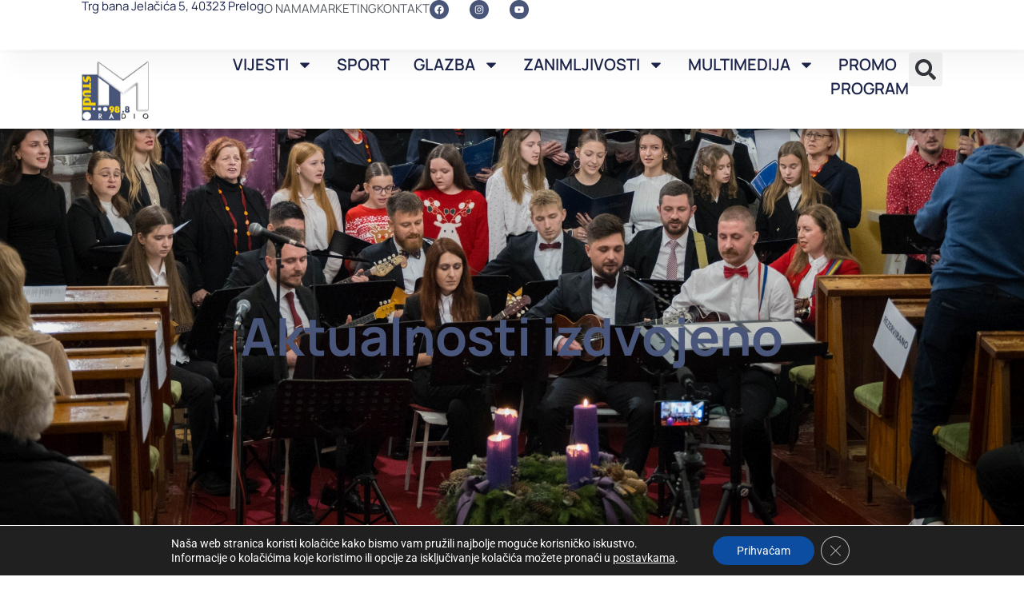

--- FILE ---
content_type: text/css
request_url: https://www.studiom.hr/wp-content/uploads/elementor/css/post-164640046380.css?ver=1754907805
body_size: 261
content:
.elementor-kit-164640046380{--e-global-color-primary:#6EC1E4;--e-global-color-secondary:#54595F;--e-global-color-text:#7A7A7A;--e-global-color-accent:#61CE70;--e-global-color-53ba36e:#000000;--e-global-color-51e6e65:#FFE200;--e-global-color-1aa3e87:#495578;--e-global-color-b5e46d6:#FFFFFF;--e-global-typography-primary-font-family:"Roboto";--e-global-typography-primary-font-weight:600;--e-global-typography-secondary-font-family:"Roboto Slab";--e-global-typography-secondary-font-weight:400;--e-global-typography-text-font-family:"Roboto";--e-global-typography-text-font-weight:400;--e-global-typography-accent-font-family:"Roboto";--e-global-typography-accent-font-weight:500;--e-global-typography-bf03ea4-font-family:"Manrope";--e-global-typography-bf03ea4-font-size:15px;--e-global-typography-bf03ea4-font-weight:400;--e-global-typography-5028ab3-font-family:"Manrope";--e-global-typography-5028ab3-font-size:22px;--e-global-typography-5028ab3-font-weight:600;}.elementor-kit-164640046380 e-page-transition{background-color:#FFBC7D;}.elementor-kit-164640046380 a{color:var( --e-global-color-1aa3e87 );text-decoration:underline;}.elementor-section.elementor-section-boxed > .elementor-container{max-width:1140px;}.e-con{--container-max-width:1140px;}.elementor-widget:not(:last-child){margin-block-end:20px;}.elementor-element{--widgets-spacing:20px 20px;--widgets-spacing-row:20px;--widgets-spacing-column:20px;}{}h1.entry-title{display:var(--page-title-display);}.site-header .site-branding{flex-direction:column;align-items:stretch;}.site-header{padding-inline-end:0px;padding-inline-start:0px;}.site-footer .site-branding{flex-direction:column;align-items:stretch;}@media(max-width:1024px){.elementor-section.elementor-section-boxed > .elementor-container{max-width:1024px;}.e-con{--container-max-width:1024px;}}@media(max-width:767px){.elementor-section.elementor-section-boxed > .elementor-container{max-width:767px;}.e-con{--container-max-width:767px;}}

--- FILE ---
content_type: text/css
request_url: https://www.studiom.hr/wp-content/uploads/elementor/css/post-164640046711.css?ver=1754907806
body_size: 1932
content:
.elementor-widget-container .eael-protected-content-message{font-family:var( --e-global-typography-secondary-font-family ), Sans-serif;font-weight:var( --e-global-typography-secondary-font-weight );}.elementor-widget-container .protected-content-error-msg{font-family:var( --e-global-typography-secondary-font-family ), Sans-serif;font-weight:var( --e-global-typography-secondary-font-weight );}.elementor-164640046711 .elementor-element.elementor-element-795241b8{--display:flex;--min-height:62px;--flex-direction:row;--container-widget-width:calc( ( 1 - var( --container-widget-flex-grow ) ) * 100% );--container-widget-height:100%;--container-widget-flex-grow:1;--container-widget-align-self:stretch;--flex-wrap-mobile:wrap;--justify-content:space-between;--align-items:center;--gap:0px 0px;--row-gap:0px;--column-gap:0px;box-shadow:15px 15px 30px 5px rgba(0, 0, 0, 0.04);--padding-top:0%;--padding-bottom:0%;--padding-left:8%;--padding-right:8%;--z-index:96;}.elementor-164640046711 .elementor-element.elementor-element-795241b8:not(.elementor-motion-effects-element-type-background), .elementor-164640046711 .elementor-element.elementor-element-795241b8 > .elementor-motion-effects-container > .elementor-motion-effects-layer{background-color:#FFFFFF;}.elementor-widget-heading .eael-protected-content-message{font-family:var( --e-global-typography-secondary-font-family ), Sans-serif;font-weight:var( --e-global-typography-secondary-font-weight );}.elementor-widget-heading .protected-content-error-msg{font-family:var( --e-global-typography-secondary-font-family ), Sans-serif;font-weight:var( --e-global-typography-secondary-font-weight );}.elementor-widget-heading .elementor-heading-title{font-family:var( --e-global-typography-primary-font-family ), Sans-serif;font-weight:var( --e-global-typography-primary-font-weight );color:var( --e-global-color-primary );}.elementor-164640046711 .elementor-element.elementor-element-3062ee04 .elementor-heading-title{font-family:var( --e-global-typography-bf03ea4-font-family ), Sans-serif;font-size:var( --e-global-typography-bf03ea4-font-size );font-weight:var( --e-global-typography-bf03ea4-font-weight );color:#1C244B;}.elementor-widget-icon-list .eael-protected-content-message{font-family:var( --e-global-typography-secondary-font-family ), Sans-serif;font-weight:var( --e-global-typography-secondary-font-weight );}.elementor-widget-icon-list .protected-content-error-msg{font-family:var( --e-global-typography-secondary-font-family ), Sans-serif;font-weight:var( --e-global-typography-secondary-font-weight );}.elementor-widget-icon-list .elementor-icon-list-item:not(:last-child):after{border-color:var( --e-global-color-text );}.elementor-widget-icon-list .elementor-icon-list-icon i{color:var( --e-global-color-primary );}.elementor-widget-icon-list .elementor-icon-list-icon svg{fill:var( --e-global-color-primary );}.elementor-widget-icon-list .elementor-icon-list-item > .elementor-icon-list-text, .elementor-widget-icon-list .elementor-icon-list-item > a{font-family:var( --e-global-typography-text-font-family ), Sans-serif;font-weight:var( --e-global-typography-text-font-weight );}.elementor-widget-icon-list .elementor-icon-list-text{color:var( --e-global-color-secondary );}.elementor-164640046711 .elementor-element.elementor-element-d2b4220 .elementor-icon-list-icon i{transition:color 0.3s;}.elementor-164640046711 .elementor-element.elementor-element-d2b4220 .elementor-icon-list-icon svg{transition:fill 0.3s;}.elementor-164640046711 .elementor-element.elementor-element-d2b4220{--e-icon-list-icon-size:14px;--icon-vertical-offset:0px;}.elementor-164640046711 .elementor-element.elementor-element-d2b4220 .elementor-icon-list-item > .elementor-icon-list-text, .elementor-164640046711 .elementor-element.elementor-element-d2b4220 .elementor-icon-list-item > a{font-family:"Manrope", Sans-serif;font-size:15px;font-weight:400;text-transform:uppercase;text-decoration:none;}.elementor-164640046711 .elementor-element.elementor-element-d2b4220 .elementor-icon-list-item:hover .elementor-icon-list-text{color:var( --e-global-color-51e6e65 );}.elementor-164640046711 .elementor-element.elementor-element-d2b4220 .elementor-icon-list-text{transition:color 0.3s;}.elementor-164640046711 .elementor-element.elementor-element-3319932 .elementor-icon-list-item:not(:last-child):after{content:"";border-color:#ddd;}.elementor-164640046711 .elementor-element.elementor-element-3319932 .elementor-icon-list-items:not(.elementor-inline-items) .elementor-icon-list-item:not(:last-child):after{border-block-start-style:solid;border-block-start-width:1px;}.elementor-164640046711 .elementor-element.elementor-element-3319932 .elementor-icon-list-items.elementor-inline-items .elementor-icon-list-item:not(:last-child):after{border-inline-start-style:solid;}.elementor-164640046711 .elementor-element.elementor-element-3319932 .elementor-inline-items .elementor-icon-list-item:not(:last-child):after{border-inline-start-width:1px;}.elementor-164640046711 .elementor-element.elementor-element-3319932 .elementor-icon-list-icon i{transition:color 0.3s;}.elementor-164640046711 .elementor-element.elementor-element-3319932 .elementor-icon-list-icon svg{transition:fill 0.3s;}.elementor-164640046711 .elementor-element.elementor-element-3319932{--e-icon-list-icon-size:14px;--icon-vertical-offset:0px;}.elementor-164640046711 .elementor-element.elementor-element-3319932 .elementor-icon-list-item > .elementor-icon-list-text, .elementor-164640046711 .elementor-element.elementor-element-3319932 .elementor-icon-list-item > a{font-family:"Manrope", Sans-serif;font-size:15px;font-weight:400;text-transform:uppercase;text-decoration:none;}.elementor-164640046711 .elementor-element.elementor-element-3319932 .elementor-icon-list-item:hover .elementor-icon-list-text{color:var( --e-global-color-51e6e65 );}.elementor-164640046711 .elementor-element.elementor-element-3319932 .elementor-icon-list-text{transition:color 0.3s;}.elementor-widget-social-icons .eael-protected-content-message{font-family:var( --e-global-typography-secondary-font-family ), Sans-serif;font-weight:var( --e-global-typography-secondary-font-weight );}.elementor-widget-social-icons .protected-content-error-msg{font-family:var( --e-global-typography-secondary-font-family ), Sans-serif;font-weight:var( --e-global-typography-secondary-font-weight );}.elementor-164640046711 .elementor-element.elementor-element-af3f25b{--grid-template-columns:repeat(0, auto);--icon-size:12px;--grid-column-gap:22px;--grid-row-gap:0px;}.elementor-164640046711 .elementor-element.elementor-element-af3f25b .elementor-widget-container{text-align:center;}.elementor-164640046711 .elementor-element.elementor-element-af3f25b .elementor-social-icon{background-color:var( --e-global-color-1aa3e87 );}.elementor-164640046711 .elementor-element.elementor-element-53b9dc59{--display:flex;--min-height:50px;--flex-direction:row;--container-widget-width:calc( ( 1 - var( --container-widget-flex-grow ) ) * 100% );--container-widget-height:100%;--container-widget-flex-grow:1;--container-widget-align-self:stretch;--flex-wrap-mobile:wrap;--justify-content:space-between;--align-items:center;--gap:0px 0px;--row-gap:0px;--column-gap:0px;box-shadow:0px 7px 10px 0px rgba(0, 0, 0, 0.34);--margin-top:0.3%;--margin-bottom:0%;--margin-left:0%;--margin-right:0%;--padding-top:0%;--padding-bottom:0%;--padding-left:8%;--padding-right:8%;--z-index:95;}.elementor-164640046711 .elementor-element.elementor-element-53b9dc59:not(.elementor-motion-effects-element-type-background), .elementor-164640046711 .elementor-element.elementor-element-53b9dc59 > .elementor-motion-effects-container > .elementor-motion-effects-layer{background-color:#FFFFFF;}.elementor-widget-theme-site-logo .eael-protected-content-message{font-family:var( --e-global-typography-secondary-font-family ), Sans-serif;font-weight:var( --e-global-typography-secondary-font-weight );}.elementor-widget-theme-site-logo .protected-content-error-msg{font-family:var( --e-global-typography-secondary-font-family ), Sans-serif;font-weight:var( --e-global-typography-secondary-font-weight );}.elementor-widget-theme-site-logo .widget-image-caption{color:var( --e-global-color-text );font-family:var( --e-global-typography-text-font-family ), Sans-serif;font-weight:var( --e-global-typography-text-font-weight );}.elementor-164640046711 .elementor-element.elementor-element-4f11693c{text-align:left;}.elementor-164640046711 .elementor-element.elementor-element-4f11693c img{width:100%;height:95px;object-fit:contain;object-position:center center;}.elementor-widget-nav-menu .eael-protected-content-message{font-family:var( --e-global-typography-secondary-font-family ), Sans-serif;font-weight:var( --e-global-typography-secondary-font-weight );}.elementor-widget-nav-menu .protected-content-error-msg{font-family:var( --e-global-typography-secondary-font-family ), Sans-serif;font-weight:var( --e-global-typography-secondary-font-weight );}.elementor-widget-nav-menu .elementor-nav-menu .elementor-item{font-family:var( --e-global-typography-primary-font-family ), Sans-serif;font-weight:var( --e-global-typography-primary-font-weight );}.elementor-widget-nav-menu .elementor-nav-menu--main .elementor-item{color:var( --e-global-color-text );fill:var( --e-global-color-text );}.elementor-widget-nav-menu .elementor-nav-menu--main .elementor-item:hover,
					.elementor-widget-nav-menu .elementor-nav-menu--main .elementor-item.elementor-item-active,
					.elementor-widget-nav-menu .elementor-nav-menu--main .elementor-item.highlighted,
					.elementor-widget-nav-menu .elementor-nav-menu--main .elementor-item:focus{color:var( --e-global-color-accent );fill:var( --e-global-color-accent );}.elementor-widget-nav-menu .elementor-nav-menu--main:not(.e--pointer-framed) .elementor-item:before,
					.elementor-widget-nav-menu .elementor-nav-menu--main:not(.e--pointer-framed) .elementor-item:after{background-color:var( --e-global-color-accent );}.elementor-widget-nav-menu .e--pointer-framed .elementor-item:before,
					.elementor-widget-nav-menu .e--pointer-framed .elementor-item:after{border-color:var( --e-global-color-accent );}.elementor-widget-nav-menu{--e-nav-menu-divider-color:var( --e-global-color-text );}.elementor-widget-nav-menu .elementor-nav-menu--dropdown .elementor-item, .elementor-widget-nav-menu .elementor-nav-menu--dropdown  .elementor-sub-item{font-family:var( --e-global-typography-accent-font-family ), Sans-serif;font-weight:var( --e-global-typography-accent-font-weight );}.elementor-164640046711 .elementor-element.elementor-element-4a4e2450 .elementor-menu-toggle{margin-left:auto;background-color:#02010100;}.elementor-164640046711 .elementor-element.elementor-element-4a4e2450 .elementor-nav-menu .elementor-item{font-family:"Manrope", Sans-serif;font-size:20px;font-weight:600;text-transform:none;text-decoration:none;}.elementor-164640046711 .elementor-element.elementor-element-4a4e2450 .elementor-nav-menu--main .elementor-item{color:#1C244B;fill:#1C244B;padding-left:0px;padding-right:0px;padding-top:5px;padding-bottom:5px;}.elementor-164640046711 .elementor-element.elementor-element-4a4e2450 .elementor-nav-menu--main .elementor-item:hover,
					.elementor-164640046711 .elementor-element.elementor-element-4a4e2450 .elementor-nav-menu--main .elementor-item.elementor-item-active,
					.elementor-164640046711 .elementor-element.elementor-element-4a4e2450 .elementor-nav-menu--main .elementor-item.highlighted,
					.elementor-164640046711 .elementor-element.elementor-element-4a4e2450 .elementor-nav-menu--main .elementor-item:focus{color:#324A6D;fill:#324A6D;}.elementor-164640046711 .elementor-element.elementor-element-4a4e2450 .elementor-nav-menu--main .elementor-item.elementor-item-active{color:#324A6D;}.elementor-164640046711 .elementor-element.elementor-element-4a4e2450{--e-nav-menu-horizontal-menu-item-margin:calc( 30px / 2 );}.elementor-164640046711 .elementor-element.elementor-element-4a4e2450 .elementor-nav-menu--main:not(.elementor-nav-menu--layout-horizontal) .elementor-nav-menu > li:not(:last-child){margin-bottom:30px;}.elementor-164640046711 .elementor-element.elementor-element-4a4e2450 .elementor-nav-menu--dropdown a, .elementor-164640046711 .elementor-element.elementor-element-4a4e2450 .elementor-menu-toggle{color:#1C244B;fill:#1C244B;}.elementor-164640046711 .elementor-element.elementor-element-4a4e2450 .elementor-nav-menu--dropdown{background-color:#F3F5F8;}.elementor-164640046711 .elementor-element.elementor-element-4a4e2450 .elementor-nav-menu--dropdown a:hover,
					.elementor-164640046711 .elementor-element.elementor-element-4a4e2450 .elementor-nav-menu--dropdown a:focus,
					.elementor-164640046711 .elementor-element.elementor-element-4a4e2450 .elementor-nav-menu--dropdown a.elementor-item-active,
					.elementor-164640046711 .elementor-element.elementor-element-4a4e2450 .elementor-nav-menu--dropdown a.highlighted{background-color:var( --e-global-color-51e6e65 );}.elementor-164640046711 .elementor-element.elementor-element-4a4e2450 .elementor-nav-menu--dropdown a.elementor-item-active{background-color:#F9FAFD;}.elementor-164640046711 .elementor-element.elementor-element-4a4e2450 .elementor-nav-menu--dropdown .elementor-item, .elementor-164640046711 .elementor-element.elementor-element-4a4e2450 .elementor-nav-menu--dropdown  .elementor-sub-item{font-family:"Poppins", Sans-serif;font-size:16px;font-weight:400;text-transform:capitalize;font-style:normal;text-decoration:none;letter-spacing:0px;}.elementor-164640046711 .elementor-element.elementor-element-4a4e2450 div.elementor-menu-toggle{color:var( --e-global-color-1aa3e87 );}.elementor-164640046711 .elementor-element.elementor-element-4a4e2450 div.elementor-menu-toggle svg{fill:var( --e-global-color-1aa3e87 );}.elementor-widget-search-form .eael-protected-content-message{font-family:var( --e-global-typography-secondary-font-family ), Sans-serif;font-weight:var( --e-global-typography-secondary-font-weight );}.elementor-widget-search-form .protected-content-error-msg{font-family:var( --e-global-typography-secondary-font-family ), Sans-serif;font-weight:var( --e-global-typography-secondary-font-weight );}.elementor-widget-search-form input[type="search"].elementor-search-form__input{font-family:var( --e-global-typography-text-font-family ), Sans-serif;font-weight:var( --e-global-typography-text-font-weight );}.elementor-widget-search-form .elementor-search-form__input,
					.elementor-widget-search-form .elementor-search-form__icon,
					.elementor-widget-search-form .elementor-lightbox .dialog-lightbox-close-button,
					.elementor-widget-search-form .elementor-lightbox .dialog-lightbox-close-button:hover,
					.elementor-widget-search-form.elementor-search-form--skin-full_screen input[type="search"].elementor-search-form__input{color:var( --e-global-color-text );fill:var( --e-global-color-text );}.elementor-widget-search-form .elementor-search-form__submit{font-family:var( --e-global-typography-text-font-family ), Sans-serif;font-weight:var( --e-global-typography-text-font-weight );background-color:var( --e-global-color-secondary );}.elementor-164640046711 .elementor-element.elementor-element-2ae0243 .elementor-search-form{text-align:center;}.elementor-164640046711 .elementor-element.elementor-element-2ae0243 .elementor-search-form__toggle{--e-search-form-toggle-size:42px;--e-search-form-toggle-icon-size:calc(62em / 100);}.elementor-164640046711 .elementor-element.elementor-element-2ae0243 input[type="search"].elementor-search-form__input{font-family:"Manrope", Sans-serif;font-size:22px;font-weight:400;}.elementor-164640046711 .elementor-element.elementor-element-2ae0243:not(.elementor-search-form--skin-full_screen) .elementor-search-form--focus .elementor-search-form__input,
					.elementor-164640046711 .elementor-element.elementor-element-2ae0243 .elementor-search-form--focus .elementor-search-form__icon,
					.elementor-164640046711 .elementor-element.elementor-element-2ae0243 .elementor-lightbox .dialog-lightbox-close-button:hover,
					.elementor-164640046711 .elementor-element.elementor-element-2ae0243.elementor-search-form--skin-full_screen input[type="search"].elementor-search-form__input:focus{color:var( --e-global-color-b5e46d6 );fill:var( --e-global-color-b5e46d6 );}.elementor-164640046711 .elementor-element.elementor-element-2ae0243:not(.elementor-search-form--skin-full_screen) .elementor-search-form--focus .elementor-search-form__container{border-color:var( --e-global-color-1aa3e87 );}.elementor-164640046711 .elementor-element.elementor-element-2ae0243.elementor-search-form--skin-full_screen input[type="search"].elementor-search-form__input:focus{border-color:var( --e-global-color-1aa3e87 );}.elementor-164640046711 .elementor-element.elementor-element-2ae0243:not(.elementor-search-form--skin-full_screen) .elementor-search-form__container{border-radius:3px;}.elementor-164640046711 .elementor-element.elementor-element-2ae0243.elementor-search-form--skin-full_screen input[type="search"].elementor-search-form__input{border-radius:3px;}.elementor-164640046711 .elementor-element.elementor-element-2ae0243 .elementor-search-form__toggle:hover{--e-search-form-toggle-color:var( --e-global-color-51e6e65 );--e-search-form-toggle-background-color:var( --e-global-color-1aa3e87 );}.elementor-164640046711 .elementor-element.elementor-element-2ae0243 .elementor-search-form__toggle:focus{--e-search-form-toggle-color:var( --e-global-color-51e6e65 );--e-search-form-toggle-background-color:var( --e-global-color-1aa3e87 );}.elementor-theme-builder-content-area{height:400px;}.elementor-location-header:before, .elementor-location-footer:before{content:"";display:table;clear:both;}@media(max-width:1024px){.elementor-164640046711 .elementor-element.elementor-element-795241b8{--padding-top:0%;--padding-bottom:0%;--padding-left:5%;--padding-right:5%;}.elementor-164640046711 .elementor-element.elementor-element-3062ee04 .elementor-heading-title{font-size:var( --e-global-typography-bf03ea4-font-size );}.elementor-164640046711 .elementor-element.elementor-element-53b9dc59{--padding-top:0%;--padding-bottom:0%;--padding-left:5%;--padding-right:5%;}.elementor-164640046711 .elementor-element.elementor-element-4a4e2450 .elementor-nav-menu .elementor-item{font-size:12px;}.elementor-164640046711 .elementor-element.elementor-element-4a4e2450 .elementor-nav-menu--dropdown .elementor-item, .elementor-164640046711 .elementor-element.elementor-element-4a4e2450 .elementor-nav-menu--dropdown  .elementor-sub-item{font-size:14px;}}@media(max-width:767px){.elementor-164640046711 .elementor-element.elementor-element-795241b8{--min-height:50px;--flex-direction:column;--container-widget-width:100%;--container-widget-height:initial;--container-widget-flex-grow:0;--container-widget-align-self:initial;--flex-wrap-mobile:wrap;--justify-content:center;--gap:10px 10px;--row-gap:10px;--column-gap:10px;--padding-top:3%;--padding-bottom:3%;--padding-left:1%;--padding-right:1%;}.elementor-164640046711 .elementor-element.elementor-element-3062ee04{text-align:center;}.elementor-164640046711 .elementor-element.elementor-element-3062ee04 .elementor-heading-title{font-size:var( --e-global-typography-bf03ea4-font-size );}.elementor-164640046711 .elementor-element.elementor-element-d2b4220 .elementor-icon-list-items:not(.elementor-inline-items) .elementor-icon-list-item:not(:last-child){padding-block-end:calc(40px/2);}.elementor-164640046711 .elementor-element.elementor-element-d2b4220 .elementor-icon-list-items:not(.elementor-inline-items) .elementor-icon-list-item:not(:first-child){margin-block-start:calc(40px/2);}.elementor-164640046711 .elementor-element.elementor-element-d2b4220 .elementor-icon-list-items.elementor-inline-items .elementor-icon-list-item{margin-inline:calc(40px/2);}.elementor-164640046711 .elementor-element.elementor-element-d2b4220 .elementor-icon-list-items.elementor-inline-items{margin-inline:calc(-40px/2);}.elementor-164640046711 .elementor-element.elementor-element-d2b4220 .elementor-icon-list-items.elementor-inline-items .elementor-icon-list-item:after{inset-inline-end:calc(-40px/2);}.elementor-164640046711 .elementor-element.elementor-element-3319932{width:100%;max-width:100%;}.elementor-164640046711 .elementor-element.elementor-element-3319932 .elementor-icon-list-items:not(.elementor-inline-items) .elementor-icon-list-item:not(:last-child){padding-block-end:calc(8px/2);}.elementor-164640046711 .elementor-element.elementor-element-3319932 .elementor-icon-list-items:not(.elementor-inline-items) .elementor-icon-list-item:not(:first-child){margin-block-start:calc(8px/2);}.elementor-164640046711 .elementor-element.elementor-element-3319932 .elementor-icon-list-items.elementor-inline-items .elementor-icon-list-item{margin-inline:calc(8px/2);}.elementor-164640046711 .elementor-element.elementor-element-3319932 .elementor-icon-list-items.elementor-inline-items{margin-inline:calc(-8px/2);}.elementor-164640046711 .elementor-element.elementor-element-3319932 .elementor-icon-list-items.elementor-inline-items .elementor-icon-list-item:after{inset-inline-end:calc(-8px/2);}.elementor-164640046711 .elementor-element.elementor-element-53b9dc59{--min-height:50px;}.elementor-164640046711 .elementor-element.elementor-element-4a4e2450 .elementor-nav-menu--dropdown a{padding-top:16px;padding-bottom:16px;}.elementor-164640046711 .elementor-element.elementor-element-4a4e2450 .elementor-nav-menu--main > .elementor-nav-menu > li > .elementor-nav-menu--dropdown, .elementor-164640046711 .elementor-element.elementor-element-4a4e2450 .elementor-nav-menu__container.elementor-nav-menu--dropdown{margin-top:22px !important;}.elementor-164640046711 .elementor-element.elementor-element-4a4e2450{--nav-menu-icon-size:33px;}}

--- FILE ---
content_type: text/css
request_url: https://www.studiom.hr/wp-content/uploads/elementor/css/post-164640046564.css?ver=1754907806
body_size: 2151
content:
.elementor-widget-container .eael-protected-content-message{font-family:var( --e-global-typography-secondary-font-family ), Sans-serif;font-weight:var( --e-global-typography-secondary-font-weight );}.elementor-widget-container .protected-content-error-msg{font-family:var( --e-global-typography-secondary-font-family ), Sans-serif;font-weight:var( --e-global-typography-secondary-font-weight );}.elementor-164640046564 .elementor-element.elementor-element-353508b{--display:flex;--flex-direction:row;--container-widget-width:calc( ( 1 - var( --container-widget-flex-grow ) ) * 100% );--container-widget-height:100%;--container-widget-flex-grow:1;--container-widget-align-self:stretch;--flex-wrap-mobile:wrap;--align-items:stretch;--gap:10px 10px;--row-gap:10px;--column-gap:10px;--margin-top:-9%;--margin-bottom:0%;--margin-left:0%;--margin-right:0%;--z-index:5;}.elementor-164640046564 .elementor-element.elementor-element-d34d71d{--display:flex;--padding-top:0px;--padding-bottom:0px;--padding-left:0px;--padding-right:0px;}.elementor-164640046564 .elementor-element.elementor-element-9861a6f{--display:flex;--flex-direction:row;--container-widget-width:calc( ( 1 - var( --container-widget-flex-grow ) ) * 100% );--container-widget-height:100%;--container-widget-flex-grow:1;--container-widget-align-self:stretch;--flex-wrap-mobile:wrap;--align-items:stretch;--gap:10px 10px;--row-gap:10px;--column-gap:10px;--overlay-opacity:0.1;--margin-top:0px;--margin-bottom:-160px;--margin-left:0px;--margin-right:0px;--padding-top:60px;--padding-bottom:60px;--padding-left:60px;--padding-right:60px;}.elementor-164640046564 .elementor-element.elementor-element-9861a6f:not(.elementor-motion-effects-element-type-background), .elementor-164640046564 .elementor-element.elementor-element-9861a6f > .elementor-motion-effects-container > .elementor-motion-effects-layer{background-color:var( --e-global-color-1aa3e87 );}.elementor-164640046564 .elementor-element.elementor-element-9861a6f::before, .elementor-164640046564 .elementor-element.elementor-element-9861a6f > .elementor-background-video-container::before, .elementor-164640046564 .elementor-element.elementor-element-9861a6f > .e-con-inner > .elementor-background-video-container::before, .elementor-164640046564 .elementor-element.elementor-element-9861a6f > .elementor-background-slideshow::before, .elementor-164640046564 .elementor-element.elementor-element-9861a6f > .e-con-inner > .elementor-background-slideshow::before, .elementor-164640046564 .elementor-element.elementor-element-9861a6f > .elementor-motion-effects-container > .elementor-motion-effects-layer::before{background-image:url("https://www.studiom.hr/wp-content/uploads/2023/11/overlay_13-2.png");--background-overlay:'';background-position:bottom right;background-size:cover;}.elementor-164640046564 .elementor-element.elementor-element-1ba7a0a{--display:flex;--padding-top:0px;--padding-bottom:0px;--padding-left:0px;--padding-right:0px;}.elementor-widget-text-editor .eael-protected-content-message{font-family:var( --e-global-typography-secondary-font-family ), Sans-serif;font-weight:var( --e-global-typography-secondary-font-weight );}.elementor-widget-text-editor .protected-content-error-msg{font-family:var( --e-global-typography-secondary-font-family ), Sans-serif;font-weight:var( --e-global-typography-secondary-font-weight );}.elementor-widget-text-editor{font-family:var( --e-global-typography-text-font-family ), Sans-serif;font-weight:var( --e-global-typography-text-font-weight );color:var( --e-global-color-text );}.elementor-widget-text-editor.elementor-drop-cap-view-stacked .elementor-drop-cap{background-color:var( --e-global-color-primary );}.elementor-widget-text-editor.elementor-drop-cap-view-framed .elementor-drop-cap, .elementor-widget-text-editor.elementor-drop-cap-view-default .elementor-drop-cap{color:var( --e-global-color-primary );border-color:var( --e-global-color-primary );}.elementor-164640046564 .elementor-element.elementor-element-8c25b6c > .elementor-widget-container{margin:0px 250px 0px 250px;}.elementor-164640046564 .elementor-element.elementor-element-8c25b6c{text-align:center;font-family:"Manrope", Sans-serif;font-size:15px;font-weight:500;color:#EFEFEF;}.elementor-widget-form .eael-protected-content-message{font-family:var( --e-global-typography-secondary-font-family ), Sans-serif;font-weight:var( --e-global-typography-secondary-font-weight );}.elementor-widget-form .protected-content-error-msg{font-family:var( --e-global-typography-secondary-font-family ), Sans-serif;font-weight:var( --e-global-typography-secondary-font-weight );}.elementor-widget-form .elementor-field-group > label, .elementor-widget-form .elementor-field-subgroup label{color:var( --e-global-color-text );}.elementor-widget-form .elementor-field-group > label{font-family:var( --e-global-typography-text-font-family ), Sans-serif;font-weight:var( --e-global-typography-text-font-weight );}.elementor-widget-form .elementor-field-type-html{color:var( --e-global-color-text );font-family:var( --e-global-typography-text-font-family ), Sans-serif;font-weight:var( --e-global-typography-text-font-weight );}.elementor-widget-form .elementor-field-group .elementor-field{color:var( --e-global-color-text );}.elementor-widget-form .elementor-field-group .elementor-field, .elementor-widget-form .elementor-field-subgroup label{font-family:var( --e-global-typography-text-font-family ), Sans-serif;font-weight:var( --e-global-typography-text-font-weight );}.elementor-widget-form .elementor-button{font-family:var( --e-global-typography-accent-font-family ), Sans-serif;font-weight:var( --e-global-typography-accent-font-weight );}.elementor-widget-form .e-form__buttons__wrapper__button-next{background-color:var( --e-global-color-accent );}.elementor-widget-form .elementor-button[type="submit"]{background-color:var( --e-global-color-accent );}.elementor-widget-form .e-form__buttons__wrapper__button-previous{background-color:var( --e-global-color-accent );}.elementor-widget-form .elementor-message{font-family:var( --e-global-typography-text-font-family ), Sans-serif;font-weight:var( --e-global-typography-text-font-weight );}.elementor-widget-form .e-form__indicators__indicator, .elementor-widget-form .e-form__indicators__indicator__label{font-family:var( --e-global-typography-accent-font-family ), Sans-serif;font-weight:var( --e-global-typography-accent-font-weight );}.elementor-widget-form{--e-form-steps-indicator-inactive-primary-color:var( --e-global-color-text );--e-form-steps-indicator-active-primary-color:var( --e-global-color-accent );--e-form-steps-indicator-completed-primary-color:var( --e-global-color-accent );--e-form-steps-indicator-progress-color:var( --e-global-color-accent );--e-form-steps-indicator-progress-background-color:var( --e-global-color-text );--e-form-steps-indicator-progress-meter-color:var( --e-global-color-text );}.elementor-widget-form .e-form__indicators__indicator__progress__meter{font-family:var( --e-global-typography-accent-font-family ), Sans-serif;font-weight:var( --e-global-typography-accent-font-weight );}.elementor-164640046564 .elementor-element.elementor-element-2bb625e > .elementor-widget-container{margin:0px 0px 0px 300px;padding:0px 0px 0px 0px;}.elementor-164640046564 .elementor-element.elementor-element-2bb625e .elementor-field-group{padding-right:calc( 10px/2 );padding-left:calc( 10px/2 );margin-bottom:10px;}.elementor-164640046564 .elementor-element.elementor-element-2bb625e .elementor-form-fields-wrapper{margin-left:calc( -10px/2 );margin-right:calc( -10px/2 );margin-bottom:-10px;}.elementor-164640046564 .elementor-element.elementor-element-2bb625e .elementor-field-group.recaptcha_v3-bottomleft, .elementor-164640046564 .elementor-element.elementor-element-2bb625e .elementor-field-group.recaptcha_v3-bottomright{margin-bottom:0;}body.rtl .elementor-164640046564 .elementor-element.elementor-element-2bb625e .elementor-labels-inline .elementor-field-group > label{padding-left:0px;}body:not(.rtl) .elementor-164640046564 .elementor-element.elementor-element-2bb625e .elementor-labels-inline .elementor-field-group > label{padding-right:0px;}body .elementor-164640046564 .elementor-element.elementor-element-2bb625e .elementor-labels-above .elementor-field-group > label{padding-bottom:0px;}.elementor-164640046564 .elementor-element.elementor-element-2bb625e .elementor-field-type-html{padding-bottom:0px;}.elementor-164640046564 .elementor-element.elementor-element-2bb625e .elementor-field-group .elementor-field, .elementor-164640046564 .elementor-element.elementor-element-2bb625e .elementor-field-subgroup label{font-family:"Manrope", Sans-serif;font-size:14px;font-weight:500;}.elementor-164640046564 .elementor-element.elementor-element-2bb625e .elementor-field-group .elementor-field:not(.elementor-select-wrapper){background-color:#ffffff;border-radius:30px 30px 30px 30px;}.elementor-164640046564 .elementor-element.elementor-element-2bb625e .elementor-field-group .elementor-select-wrapper select{background-color:#ffffff;border-radius:30px 30px 30px 30px;}.elementor-164640046564 .elementor-element.elementor-element-2bb625e .elementor-button{font-family:"Manrope", Sans-serif;font-size:14px;font-weight:500;border-radius:30px 30px 30px 30px;padding:15px 0px 15px 0px;}.elementor-164640046564 .elementor-element.elementor-element-2bb625e .e-form__buttons__wrapper__button-next{background-color:#000000;color:#ffffff;}.elementor-164640046564 .elementor-element.elementor-element-2bb625e .elementor-button[type="submit"]{background-color:#000000;color:#ffffff;}.elementor-164640046564 .elementor-element.elementor-element-2bb625e .elementor-button[type="submit"] svg *{fill:#ffffff;}.elementor-164640046564 .elementor-element.elementor-element-2bb625e .e-form__buttons__wrapper__button-previous{background-color:var( --e-global-color-53ba36e );color:#ffffff;}.elementor-164640046564 .elementor-element.elementor-element-2bb625e .e-form__buttons__wrapper__button-next:hover{color:#ffffff;}.elementor-164640046564 .elementor-element.elementor-element-2bb625e .elementor-button[type="submit"]:hover{color:#ffffff;}.elementor-164640046564 .elementor-element.elementor-element-2bb625e .elementor-button[type="submit"]:hover svg *{fill:#ffffff;}.elementor-164640046564 .elementor-element.elementor-element-2bb625e .e-form__buttons__wrapper__button-previous:hover{color:#ffffff;}.elementor-164640046564 .elementor-element.elementor-element-2bb625e{--e-form-steps-indicators-spacing:20px;--e-form-steps-indicator-padding:30px;--e-form-steps-indicator-inactive-secondary-color:#ffffff;--e-form-steps-indicator-active-secondary-color:#ffffff;--e-form-steps-indicator-completed-secondary-color:#ffffff;--e-form-steps-divider-width:1px;--e-form-steps-divider-gap:10px;}.elementor-164640046564 .elementor-element.elementor-element-fa8d376{--display:flex;--flex-direction:row;--container-widget-width:calc( ( 1 - var( --container-widget-flex-grow ) ) * 100% );--container-widget-height:100%;--container-widget-flex-grow:1;--container-widget-align-self:stretch;--flex-wrap-mobile:wrap;--align-items:stretch;--gap:0px 0px;--row-gap:0px;--column-gap:0px;--overlay-opacity:0.98;--padding-top:190px;--padding-bottom:20px;--padding-left:0px;--padding-right:0px;}.elementor-164640046564 .elementor-element.elementor-element-fa8d376:not(.elementor-motion-effects-element-type-background), .elementor-164640046564 .elementor-element.elementor-element-fa8d376 > .elementor-motion-effects-container > .elementor-motion-effects-layer{background-color:var( --e-global-color-53ba36e );}.elementor-164640046564 .elementor-element.elementor-element-fa8d376::before, .elementor-164640046564 .elementor-element.elementor-element-fa8d376 > .elementor-background-video-container::before, .elementor-164640046564 .elementor-element.elementor-element-fa8d376 > .e-con-inner > .elementor-background-video-container::before, .elementor-164640046564 .elementor-element.elementor-element-fa8d376 > .elementor-background-slideshow::before, .elementor-164640046564 .elementor-element.elementor-element-fa8d376 > .e-con-inner > .elementor-background-slideshow::before, .elementor-164640046564 .elementor-element.elementor-element-fa8d376 > .elementor-motion-effects-container > .elementor-motion-effects-layer::before{--background-overlay:'';}.elementor-164640046564 .elementor-element.elementor-element-2a4ef62{--display:flex;}.elementor-164640046564 .elementor-element.elementor-element-fef0065{--display:flex;--flex-direction:row;--container-widget-width:calc( ( 1 - var( --container-widget-flex-grow ) ) * 100% );--container-widget-height:100%;--container-widget-flex-grow:1;--container-widget-align-self:stretch;--flex-wrap-mobile:wrap;--align-items:stretch;--gap:10px 10px;--row-gap:10px;--column-gap:10px;--margin-top:10px;--margin-bottom:0px;--margin-left:0px;--margin-right:0px;}.elementor-164640046564 .elementor-element.elementor-element-624ca56{--display:flex;--padding-top:10px;--padding-bottom:10px;--padding-left:10px;--padding-right:40px;}.elementor-widget-image .eael-protected-content-message{font-family:var( --e-global-typography-secondary-font-family ), Sans-serif;font-weight:var( --e-global-typography-secondary-font-weight );}.elementor-widget-image .protected-content-error-msg{font-family:var( --e-global-typography-secondary-font-family ), Sans-serif;font-weight:var( --e-global-typography-secondary-font-weight );}.elementor-widget-image .widget-image-caption{color:var( --e-global-color-text );font-family:var( --e-global-typography-text-font-family ), Sans-serif;font-weight:var( --e-global-typography-text-font-weight );}.elementor-164640046564 .elementor-element.elementor-element-9e07f40{text-align:left;}.elementor-164640046564 .elementor-element.elementor-element-9e07f40 img{width:7%;}.elementor-164640046564 .elementor-element.elementor-element-5e252d4{color:#F0D010;}.elementor-widget-icon .eael-protected-content-message{font-family:var( --e-global-typography-secondary-font-family ), Sans-serif;font-weight:var( --e-global-typography-secondary-font-weight );}.elementor-widget-icon .protected-content-error-msg{font-family:var( --e-global-typography-secondary-font-family ), Sans-serif;font-weight:var( --e-global-typography-secondary-font-weight );}.elementor-widget-icon.elementor-view-stacked .elementor-icon{background-color:var( --e-global-color-primary );}.elementor-widget-icon.elementor-view-framed .elementor-icon, .elementor-widget-icon.elementor-view-default .elementor-icon{color:var( --e-global-color-primary );border-color:var( --e-global-color-primary );}.elementor-widget-icon.elementor-view-framed .elementor-icon, .elementor-widget-icon.elementor-view-default .elementor-icon svg{fill:var( --e-global-color-primary );}body:not(.rtl) .elementor-164640046564 .elementor-element.elementor-element-f60f166{right:-43%;}body.rtl .elementor-164640046564 .elementor-element.elementor-element-f60f166{left:-43%;}.elementor-164640046564 .elementor-element.elementor-element-f60f166{bottom:1%;}.elementor-164640046564 .elementor-element.elementor-element-f60f166 .elementor-icon-wrapper{text-align:center;}.elementor-164640046564 .elementor-element.elementor-element-f60f166 .elementor-icon{font-size:53px;padding:0px;}.elementor-164640046564 .elementor-element.elementor-element-f60f166 .elementor-icon svg{height:53px;}.elementor-widget-social-icons .eael-protected-content-message{font-family:var( --e-global-typography-secondary-font-family ), Sans-serif;font-weight:var( --e-global-typography-secondary-font-weight );}.elementor-widget-social-icons .protected-content-error-msg{font-family:var( --e-global-typography-secondary-font-family ), Sans-serif;font-weight:var( --e-global-typography-secondary-font-weight );}.elementor-164640046564 .elementor-element.elementor-element-1762565 .elementor-repeater-item-3c70127.elementor-social-icon i{color:#FFFFFF;}.elementor-164640046564 .elementor-element.elementor-element-1762565 .elementor-repeater-item-3c70127.elementor-social-icon svg{fill:#FFFFFF;}.elementor-164640046564 .elementor-element.elementor-element-1762565 .elementor-repeater-item-478a8ad.elementor-social-icon i{color:#FFFFFF;}.elementor-164640046564 .elementor-element.elementor-element-1762565 .elementor-repeater-item-478a8ad.elementor-social-icon svg{fill:#FFFFFF;}.elementor-164640046564 .elementor-element.elementor-element-1762565 .elementor-repeater-item-02d6894.elementor-social-icon i{color:#FFFFFF;}.elementor-164640046564 .elementor-element.elementor-element-1762565 .elementor-repeater-item-02d6894.elementor-social-icon svg{fill:#FFFFFF;}.elementor-164640046564 .elementor-element.elementor-element-1762565{--grid-template-columns:repeat(0, auto);--icon-size:16px;--grid-column-gap:15px;}.elementor-164640046564 .elementor-element.elementor-element-1762565 .elementor-widget-container{text-align:left;}.elementor-164640046564 .elementor-element.elementor-element-1762565 > .elementor-widget-container{margin:20px 0px 0px 0px;}.elementor-164640046564 .elementor-element.elementor-element-1762565 .elementor-social-icon{background-color:var( --e-global-color-1aa3e87 );--icon-padding:0.8em;}.elementor-164640046564 .elementor-element.elementor-element-1762565 .elementor-social-icon i{color:var( --e-global-color-b5e46d6 );}.elementor-164640046564 .elementor-element.elementor-element-1762565 .elementor-social-icon svg{fill:var( --e-global-color-b5e46d6 );}.elementor-164640046564 .elementor-element.elementor-element-db65103{--display:flex;--flex-direction:row;--container-widget-width:calc( ( 1 - var( --container-widget-flex-grow ) ) * 100% );--container-widget-height:100%;--container-widget-flex-grow:1;--container-widget-align-self:stretch;--flex-wrap-mobile:wrap;--align-items:stretch;--gap:0px 0px;--row-gap:0px;--column-gap:0px;--margin-top:27px;--margin-bottom:0px;--margin-left:0px;--margin-right:0px;--padding-top:0px;--padding-bottom:0px;--padding-left:10px;--padding-right:10px;}.elementor-164640046564 .elementor-element.elementor-element-b275084{--display:flex;--justify-content:center;}.elementor-164640046564 .elementor-element.elementor-element-a108c99{text-align:left;color:#FFFFFF;}.elementor-164640046564 .elementor-element.elementor-element-f83c4bd{--display:flex;}.elementor-widget-icon-list .eael-protected-content-message{font-family:var( --e-global-typography-secondary-font-family ), Sans-serif;font-weight:var( --e-global-typography-secondary-font-weight );}.elementor-widget-icon-list .protected-content-error-msg{font-family:var( --e-global-typography-secondary-font-family ), Sans-serif;font-weight:var( --e-global-typography-secondary-font-weight );}.elementor-widget-icon-list .elementor-icon-list-item:not(:last-child):after{border-color:var( --e-global-color-text );}.elementor-widget-icon-list .elementor-icon-list-icon i{color:var( --e-global-color-primary );}.elementor-widget-icon-list .elementor-icon-list-icon svg{fill:var( --e-global-color-primary );}.elementor-widget-icon-list .elementor-icon-list-item > .elementor-icon-list-text, .elementor-widget-icon-list .elementor-icon-list-item > a{font-family:var( --e-global-typography-text-font-family ), Sans-serif;font-weight:var( --e-global-typography-text-font-weight );}.elementor-widget-icon-list .elementor-icon-list-text{color:var( --e-global-color-secondary );}.elementor-164640046564 .elementor-element.elementor-element-a2a879f .elementor-icon-list-items:not(.elementor-inline-items) .elementor-icon-list-item:not(:last-child){padding-block-end:calc(20px/2);}.elementor-164640046564 .elementor-element.elementor-element-a2a879f .elementor-icon-list-items:not(.elementor-inline-items) .elementor-icon-list-item:not(:first-child){margin-block-start:calc(20px/2);}.elementor-164640046564 .elementor-element.elementor-element-a2a879f .elementor-icon-list-items.elementor-inline-items .elementor-icon-list-item{margin-inline:calc(20px/2);}.elementor-164640046564 .elementor-element.elementor-element-a2a879f .elementor-icon-list-items.elementor-inline-items{margin-inline:calc(-20px/2);}.elementor-164640046564 .elementor-element.elementor-element-a2a879f .elementor-icon-list-items.elementor-inline-items .elementor-icon-list-item:after{inset-inline-end:calc(-20px/2);}.elementor-164640046564 .elementor-element.elementor-element-a2a879f .elementor-icon-list-icon i{transition:color 0.3s;}.elementor-164640046564 .elementor-element.elementor-element-a2a879f .elementor-icon-list-icon svg{transition:fill 0.3s;}.elementor-164640046564 .elementor-element.elementor-element-a2a879f{--e-icon-list-icon-size:14px;--icon-vertical-offset:0px;}.elementor-164640046564 .elementor-element.elementor-element-a2a879f .elementor-icon-list-text{color:#FFFFFF;transition:color 0.3s;}.elementor-theme-builder-content-area{height:400px;}.elementor-location-header:before, .elementor-location-footer:before{content:"";display:table;clear:both;}@media(min-width:768px){.elementor-164640046564 .elementor-element.elementor-element-353508b{--content-width:1200px;}.elementor-164640046564 .elementor-element.elementor-element-9861a6f{--width:1200px;}}@media(max-width:1024px) and (min-width:768px){.elementor-164640046564 .elementor-element.elementor-element-353508b{--content-width:500px;}.elementor-164640046564 .elementor-element.elementor-element-9861a6f{--width:65vw;}.elementor-164640046564 .elementor-element.elementor-element-624ca56{--width:34%;}.elementor-164640046564 .elementor-element.elementor-element-b275084{--width:60%;}.elementor-164640046564 .elementor-element.elementor-element-f83c4bd{--width:40%;}}@media(max-width:1024px){.elementor-164640046564 .elementor-element.elementor-element-353508b{--margin-top:0%;--margin-bottom:0%;--margin-left:0%;--margin-right:0%;--padding-top:0px;--padding-bottom:0px;--padding-left:0px;--padding-right:0px;}.elementor-164640046564 .elementor-element.elementor-element-d34d71d{--margin-top:0px;--margin-bottom:0px;--margin-left:0px;--margin-right:0px;}.elementor-164640046564 .elementor-element.elementor-element-9861a6f{--margin-top:0%;--margin-bottom:-25%;--margin-left:0%;--margin-right:0%;--padding-top:50px;--padding-bottom:50px;--padding-left:50px;--padding-right:50px;}.elementor-164640046564 .elementor-element.elementor-element-8c25b6c > .elementor-widget-container{margin:0px 70px 0px 70px;}.elementor-164640046564 .elementor-element.elementor-element-8c25b6c{text-align:center;}.elementor-164640046564 .elementor-element.elementor-element-2bb625e > .elementor-widget-container{margin:0px 0px 0px 0px;}.elementor-164640046564 .elementor-element.elementor-element-fa8d376{--padding-top:40px;--padding-bottom:20px;--padding-left:0px;--padding-right:0px;}.elementor-164640046564 .elementor-element.elementor-element-2a4ef62{--flex-direction:column;--container-widget-width:100%;--container-widget-height:initial;--container-widget-flex-grow:0;--container-widget-align-self:initial;--flex-wrap-mobile:wrap;--padding-top:0px;--padding-bottom:0px;--padding-left:10px;--padding-right:10px;}.elementor-164640046564 .elementor-element.elementor-element-9e07f40 img{width:40%;}}@media(max-width:767px){.elementor-164640046564 .elementor-element.elementor-element-353508b{--padding-top:0px;--padding-bottom:0px;--padding-left:20px;--padding-right:20px;}.elementor-164640046564 .elementor-element.elementor-element-9861a6f{--padding-top:50px;--padding-bottom:50px;--padding-left:30px;--padding-right:30px;}.elementor-164640046564 .elementor-element.elementor-element-8c25b6c > .elementor-widget-container{margin:0px 0px 0px 0px;}.elementor-164640046564 .elementor-element.elementor-element-8c25b6c{text-align:center;}.elementor-164640046564 .elementor-element.elementor-element-2bb625e{width:100%;max-width:100%;}.elementor-164640046564 .elementor-element.elementor-element-2bb625e > .elementor-widget-container{margin:0px 0px 0px 0px;}.elementor-164640046564 .elementor-element.elementor-element-fa8d376{--padding-top:60px;--padding-bottom:20px;--padding-left:0px;--padding-right:0px;}.elementor-164640046564 .elementor-element.elementor-element-624ca56{--margin-top:25px;--margin-bottom:0px;--margin-left:0px;--margin-right:0px;}.elementor-164640046564 .elementor-element.elementor-element-9e07f40{width:100%;max-width:100%;}.elementor-164640046564 .elementor-element.elementor-element-9e07f40 img{width:49%;}.elementor-164640046564 .elementor-element.elementor-element-1762565 .elementor-widget-container{text-align:center;}.elementor-164640046564 .elementor-element.elementor-element-a108c99 > .elementor-widget-container{margin:-10px 0px 0px 0px;}.elementor-164640046564 .elementor-element.elementor-element-a108c99{text-align:center;}.elementor-164640046564 .elementor-element.elementor-element-a2a879f{width:var( --container-widget-width, 100% );max-width:100%;--container-widget-width:100%;--container-widget-flex-grow:0;}.elementor-164640046564 .elementor-element.elementor-element-a2a879f > .elementor-widget-container{margin:10px 0px 0px 0px;}}

--- FILE ---
content_type: text/css
request_url: https://www.studiom.hr/wp-content/uploads/elementor/css/post-164640046590.css?ver=1754907817
body_size: 1402
content:
.elementor-widget-container .eael-protected-content-message{font-family:var( --e-global-typography-secondary-font-family ), Sans-serif;font-weight:var( --e-global-typography-secondary-font-weight );}.elementor-widget-container .protected-content-error-msg{font-family:var( --e-global-typography-secondary-font-family ), Sans-serif;font-weight:var( --e-global-typography-secondary-font-weight );}.elementor-164640046590 .elementor-element.elementor-element-10c6388{--display:flex;--min-height:520px;--flex-direction:row;--container-widget-width:calc( ( 1 - var( --container-widget-flex-grow ) ) * 100% );--container-widget-height:100%;--container-widget-flex-grow:1;--container-widget-align-self:stretch;--flex-wrap-mobile:wrap;--align-items:stretch;--gap:10px 10px;--row-gap:10px;--column-gap:10px;--padding-top:0%;--padding-bottom:0%;--padding-left:0%;--padding-right:0%;}.elementor-164640046590 .elementor-element.elementor-element-58571325{--display:flex;--flex-direction:column;--container-widget-width:100%;--container-widget-height:initial;--container-widget-flex-grow:0;--container-widget-align-self:initial;--flex-wrap-mobile:wrap;--justify-content:center;--gap:20px 20px;--row-gap:20px;--column-gap:20px;--overlay-opacity:0.75;--padding-top:10%;--padding-bottom:10%;--padding-left:10%;--padding-right:10%;}.elementor-164640046590 .elementor-element.elementor-element-58571325:not(.elementor-motion-effects-element-type-background), .elementor-164640046590 .elementor-element.elementor-element-58571325 > .elementor-motion-effects-container > .elementor-motion-effects-layer{background-color:#F3F5F8;background-position:bottom right;background-repeat:no-repeat;background-size:cover;}.elementor-164640046590 .elementor-element.elementor-element-58571325::before, .elementor-164640046590 .elementor-element.elementor-element-58571325 > .elementor-background-video-container::before, .elementor-164640046590 .elementor-element.elementor-element-58571325 > .e-con-inner > .elementor-background-video-container::before, .elementor-164640046590 .elementor-element.elementor-element-58571325 > .elementor-background-slideshow::before, .elementor-164640046590 .elementor-element.elementor-element-58571325 > .e-con-inner > .elementor-background-slideshow::before, .elementor-164640046590 .elementor-element.elementor-element-58571325 > .elementor-motion-effects-container > .elementor-motion-effects-layer::before{background-color:var( --e-global-color-b5e46d6 );--background-overlay:'';}.elementor-widget-heading .eael-protected-content-message{font-family:var( --e-global-typography-secondary-font-family ), Sans-serif;font-weight:var( --e-global-typography-secondary-font-weight );}.elementor-widget-heading .protected-content-error-msg{font-family:var( --e-global-typography-secondary-font-family ), Sans-serif;font-weight:var( --e-global-typography-secondary-font-weight );}.elementor-widget-heading .elementor-heading-title{font-family:var( --e-global-typography-primary-font-family ), Sans-serif;font-weight:var( --e-global-typography-primary-font-weight );color:var( --e-global-color-primary );}.elementor-164640046590 .elementor-element.elementor-element-574cc87c{text-align:center;}.elementor-164640046590 .elementor-element.elementor-element-574cc87c .elementor-heading-title{font-family:"Manrope", Sans-serif;font-size:65px;font-weight:700;text-transform:none;font-style:normal;text-decoration:none;line-height:1.2em;letter-spacing:0px;word-spacing:0em;color:var( --e-global-color-1aa3e87 );}.elementor-164640046590 .elementor-element.elementor-element-a7d8c13{--display:flex;--flex-direction:column;--container-widget-width:100%;--container-widget-height:initial;--container-widget-flex-grow:0;--container-widget-align-self:initial;--flex-wrap-mobile:wrap;--margin-top:5%;--margin-bottom:10%;--margin-left:0%;--margin-right:0%;}.elementor-widget-posts .elementor-button{background-color:var( --e-global-color-accent );font-family:var( --e-global-typography-accent-font-family ), Sans-serif;font-weight:var( --e-global-typography-accent-font-weight );}.elementor-widget-posts .eael-protected-content-message{font-family:var( --e-global-typography-secondary-font-family ), Sans-serif;font-weight:var( --e-global-typography-secondary-font-weight );}.elementor-widget-posts .protected-content-error-msg{font-family:var( --e-global-typography-secondary-font-family ), Sans-serif;font-weight:var( --e-global-typography-secondary-font-weight );}.elementor-widget-posts .elementor-post__title, .elementor-widget-posts .elementor-post__title a{color:var( --e-global-color-secondary );font-family:var( --e-global-typography-primary-font-family ), Sans-serif;font-weight:var( --e-global-typography-primary-font-weight );}.elementor-widget-posts .elementor-post__meta-data{font-family:var( --e-global-typography-secondary-font-family ), Sans-serif;font-weight:var( --e-global-typography-secondary-font-weight );}.elementor-widget-posts .elementor-post__excerpt p{font-family:var( --e-global-typography-text-font-family ), Sans-serif;font-weight:var( --e-global-typography-text-font-weight );}.elementor-widget-posts .elementor-post__read-more{color:var( --e-global-color-accent );}.elementor-widget-posts a.elementor-post__read-more{font-family:var( --e-global-typography-accent-font-family ), Sans-serif;font-weight:var( --e-global-typography-accent-font-weight );}.elementor-widget-posts .elementor-post__card .elementor-post__badge{background-color:var( --e-global-color-accent );font-family:var( --e-global-typography-accent-font-family ), Sans-serif;font-weight:var( --e-global-typography-accent-font-weight );}.elementor-widget-posts .elementor-pagination{font-family:var( --e-global-typography-secondary-font-family ), Sans-serif;font-weight:var( --e-global-typography-secondary-font-weight );}.elementor-widget-posts .e-load-more-message{font-family:var( --e-global-typography-secondary-font-family ), Sans-serif;font-weight:var( --e-global-typography-secondary-font-weight );}.elementor-164640046590 .elementor-element.elementor-element-6e0a376{--grid-row-gap:42px;--grid-column-gap:25px;}.elementor-164640046590 .elementor-element.elementor-element-6e0a376 .elementor-posts-container .elementor-post__thumbnail{padding-bottom:calc( 0.58 * 100% );}.elementor-164640046590 .elementor-element.elementor-element-6e0a376:after{content:"0.58";}.elementor-164640046590 .elementor-element.elementor-element-6e0a376 .elementor-post__thumbnail__link{width:30%;}.elementor-164640046590 .elementor-element.elementor-element-6e0a376 .elementor-post__meta-data span + span:before{content:"///";}.elementor-164640046590 .elementor-element.elementor-element-6e0a376 .elementor-post{border-style:solid;border-width:1px 1px 1px 1px;background-color:#4955784A;}.elementor-164640046590 .elementor-element.elementor-element-6e0a376 .elementor-post__text{padding:3% 3% 3% 3%;}.elementor-164640046590 .elementor-element.elementor-element-6e0a376 .elementor-post:hover{box-shadow:0px 0px 10px 0px rgba(251.19986325436685, 252.28004150390623, 3.8390441098420576, 0.5);background-color:var( --e-global-color-51e6e65 );border-color:var( --e-global-color-51e6e65 );}.elementor-164640046590 .elementor-element.elementor-element-6e0a376.elementor-posts--thumbnail-left .elementor-post__thumbnail__link{margin-right:14px;}.elementor-164640046590 .elementor-element.elementor-element-6e0a376.elementor-posts--thumbnail-right .elementor-post__thumbnail__link{margin-left:14px;}.elementor-164640046590 .elementor-element.elementor-element-6e0a376.elementor-posts--thumbnail-top .elementor-post__thumbnail__link{margin-bottom:14px;}.elementor-164640046590 .elementor-element.elementor-element-6e0a376 .elementor-post:hover .elementor-post__thumbnail img{filter:brightness( 111% ) contrast( 100% ) saturate( 135% ) blur( 0px ) hue-rotate( 0deg );}.elementor-164640046590 .elementor-element.elementor-element-6e0a376 .elementor-post__title, .elementor-164640046590 .elementor-element.elementor-element-6e0a376 .elementor-post__title a{color:var( --e-global-color-53ba36e );font-family:"Manrope", Sans-serif;font-size:24px;font-weight:600;text-decoration:none;}.elementor-164640046590 .elementor-element.elementor-element-6e0a376 .elementor-post__title{margin-bottom:21px;}.elementor-164640046590 .elementor-element.elementor-element-6e0a376 .elementor-post__meta-data{color:var( --e-global-color-53ba36e );font-family:var( --e-global-typography-bf03ea4-font-family ), Sans-serif;font-size:var( --e-global-typography-bf03ea4-font-size );font-weight:var( --e-global-typography-bf03ea4-font-weight );margin-bottom:11px;}.elementor-164640046590 .elementor-element.elementor-element-6e0a376 .elementor-post__excerpt p{font-family:var( --e-global-typography-bf03ea4-font-family ), Sans-serif;font-size:var( --e-global-typography-bf03ea4-font-size );font-weight:var( --e-global-typography-bf03ea4-font-weight );}.elementor-164640046590 .elementor-element.elementor-element-6e0a376 .elementor-pagination{text-align:center;}body:not(.rtl) .elementor-164640046590 .elementor-element.elementor-element-6e0a376 .elementor-pagination .page-numbers:not(:first-child){margin-left:calc( 10px/2 );}body:not(.rtl) .elementor-164640046590 .elementor-element.elementor-element-6e0a376 .elementor-pagination .page-numbers:not(:last-child){margin-right:calc( 10px/2 );}body.rtl .elementor-164640046590 .elementor-element.elementor-element-6e0a376 .elementor-pagination .page-numbers:not(:first-child){margin-right:calc( 10px/2 );}body.rtl .elementor-164640046590 .elementor-element.elementor-element-6e0a376 .elementor-pagination .page-numbers:not(:last-child){margin-left:calc( 10px/2 );}.elementor-164640046590 .elementor-element.elementor-element-83f0f41{--grid-row-gap:42px;--grid-column-gap:25px;}.elementor-164640046590 .elementor-element.elementor-element-83f0f41 .elementor-button{background-color:var( --e-global-color-1aa3e87 );font-family:"Manrope", Sans-serif;font-size:18px;font-weight:600;border-radius:30px 30px 30px 30px;}.elementor-164640046590 .elementor-element.elementor-element-83f0f41 .elementor-posts-container .elementor-post__thumbnail{padding-bottom:calc( 0.58 * 100% );}.elementor-164640046590 .elementor-element.elementor-element-83f0f41:after{content:"0.58";}.elementor-164640046590 .elementor-element.elementor-element-83f0f41 .elementor-post__thumbnail__link{width:30%;}.elementor-164640046590 .elementor-element.elementor-element-83f0f41 .elementor-post__meta-data span + span:before{content:"///";}.elementor-164640046590 .elementor-element.elementor-element-83f0f41 .elementor-post{border-style:solid;border-width:1px 1px 1px 1px;background-color:#4955784A;}.elementor-164640046590 .elementor-element.elementor-element-83f0f41 .elementor-post__text{padding:3% 3% 3% 3%;}.elementor-164640046590 .elementor-element.elementor-element-83f0f41 .elementor-post:hover{box-shadow:0px 0px 10px 0px rgba(251.19986325436685, 252.28004150390623, 3.8390441098420576, 0.5);background-color:var( --e-global-color-51e6e65 );border-color:var( --e-global-color-51e6e65 );}.elementor-164640046590 .elementor-element.elementor-element-83f0f41.elementor-posts--thumbnail-left .elementor-post__thumbnail__link{margin-right:14px;}.elementor-164640046590 .elementor-element.elementor-element-83f0f41.elementor-posts--thumbnail-right .elementor-post__thumbnail__link{margin-left:14px;}.elementor-164640046590 .elementor-element.elementor-element-83f0f41.elementor-posts--thumbnail-top .elementor-post__thumbnail__link{margin-bottom:14px;}.elementor-164640046590 .elementor-element.elementor-element-83f0f41 .elementor-post:hover .elementor-post__thumbnail img{filter:brightness( 111% ) contrast( 100% ) saturate( 135% ) blur( 0px ) hue-rotate( 0deg );}.elementor-164640046590 .elementor-element.elementor-element-83f0f41 .elementor-post__title, .elementor-164640046590 .elementor-element.elementor-element-83f0f41 .elementor-post__title a{color:var( --e-global-color-53ba36e );font-family:"Manrope", Sans-serif;font-size:24px;font-weight:600;}.elementor-164640046590 .elementor-element.elementor-element-83f0f41 .elementor-post__title{margin-bottom:21px;}.elementor-164640046590 .elementor-element.elementor-element-83f0f41 .elementor-post__meta-data{color:var( --e-global-color-53ba36e );font-family:var( --e-global-typography-bf03ea4-font-family ), Sans-serif;font-size:var( --e-global-typography-bf03ea4-font-size );font-weight:var( --e-global-typography-bf03ea4-font-weight );margin-bottom:11px;}.elementor-164640046590 .elementor-element.elementor-element-83f0f41 .elementor-post__excerpt p{font-family:var( --e-global-typography-bf03ea4-font-family ), Sans-serif;font-size:var( --e-global-typography-bf03ea4-font-size );font-weight:var( --e-global-typography-bf03ea4-font-weight );}body.elementor-page-164640046590:not(.elementor-motion-effects-element-type-background), body.elementor-page-164640046590 > .elementor-motion-effects-container > .elementor-motion-effects-layer{background-color:#FFFFFF;}@media(max-width:1024px){.elementor-164640046590 .elementor-element.elementor-element-10c6388{--min-height:300px;--padding-top:0%;--padding-bottom:0%;--padding-left:5%;--padding-right:5%;}.elementor-164640046590 .elementor-element.elementor-element-574cc87c .elementor-heading-title{font-size:45px;}.elementor-164640046590 .elementor-element.elementor-element-6e0a376 .elementor-posts-container .elementor-post__thumbnail{padding-bottom:calc( 1.27 * 100% );}.elementor-164640046590 .elementor-element.elementor-element-6e0a376:after{content:"1.27";}.elementor-164640046590 .elementor-element.elementor-element-6e0a376 .elementor-post__thumbnail__link{width:38%;}.elementor-164640046590 .elementor-element.elementor-element-6e0a376 .elementor-post__meta-data{font-size:var( --e-global-typography-bf03ea4-font-size );}.elementor-164640046590 .elementor-element.elementor-element-6e0a376 .elementor-post__excerpt p{font-size:var( --e-global-typography-bf03ea4-font-size );}.elementor-164640046590 .elementor-element.elementor-element-83f0f41 .elementor-post__meta-data{font-size:var( --e-global-typography-bf03ea4-font-size );}.elementor-164640046590 .elementor-element.elementor-element-83f0f41 .elementor-post__excerpt p{font-size:var( --e-global-typography-bf03ea4-font-size );}}@media(max-width:767px){.elementor-164640046590 .elementor-element.elementor-element-10c6388{--min-height:260px;}.elementor-164640046590 .elementor-element.elementor-element-58571325{--content-width:100%;}.elementor-164640046590 .elementor-element.elementor-element-574cc87c .elementor-heading-title{font-size:28px;line-height:1.1em;}.elementor-164640046590 .elementor-element.elementor-element-6e0a376 .elementor-posts-container .elementor-post__thumbnail{padding-bottom:calc( 0.71 * 100% );}.elementor-164640046590 .elementor-element.elementor-element-6e0a376:after{content:"0.71";}.elementor-164640046590 .elementor-element.elementor-element-6e0a376 .elementor-post__thumbnail__link{width:39%;}.elementor-164640046590 .elementor-element.elementor-element-6e0a376.elementor-posts--thumbnail-left .elementor-post__thumbnail__link{margin-right:14px;}.elementor-164640046590 .elementor-element.elementor-element-6e0a376.elementor-posts--thumbnail-right .elementor-post__thumbnail__link{margin-left:14px;}.elementor-164640046590 .elementor-element.elementor-element-6e0a376.elementor-posts--thumbnail-top .elementor-post__thumbnail__link{margin-bottom:14px;}.elementor-164640046590 .elementor-element.elementor-element-6e0a376 .elementor-post__title{margin-bottom:0px;}.elementor-164640046590 .elementor-element.elementor-element-6e0a376 .elementor-post__meta-data{font-size:var( --e-global-typography-bf03ea4-font-size );}.elementor-164640046590 .elementor-element.elementor-element-6e0a376 .elementor-post__excerpt p{font-size:var( --e-global-typography-bf03ea4-font-size );}.elementor-164640046590 .elementor-element.elementor-element-83f0f41 .elementor-posts-container .elementor-post__thumbnail{padding-bottom:calc( 0.6 * 100% );}.elementor-164640046590 .elementor-element.elementor-element-83f0f41:after{content:"0.6";}.elementor-164640046590 .elementor-element.elementor-element-83f0f41 .elementor-post__thumbnail__link{width:100%;}.elementor-164640046590 .elementor-element.elementor-element-83f0f41.elementor-posts--thumbnail-left .elementor-post__thumbnail__link{margin-right:14px;}.elementor-164640046590 .elementor-element.elementor-element-83f0f41.elementor-posts--thumbnail-right .elementor-post__thumbnail__link{margin-left:14px;}.elementor-164640046590 .elementor-element.elementor-element-83f0f41.elementor-posts--thumbnail-top .elementor-post__thumbnail__link{margin-bottom:14px;}.elementor-164640046590 .elementor-element.elementor-element-83f0f41 .elementor-post__title{margin-bottom:0px;}.elementor-164640046590 .elementor-element.elementor-element-83f0f41 .elementor-post__meta-data{font-size:var( --e-global-typography-bf03ea4-font-size );}.elementor-164640046590 .elementor-element.elementor-element-83f0f41 .elementor-post__excerpt p{font-size:var( --e-global-typography-bf03ea4-font-size );}}@media(min-width:768px){.elementor-164640046590 .elementor-element.elementor-element-10c6388{--content-width:100vw;}.elementor-164640046590 .elementor-element.elementor-element-58571325{--content-width:100vw;}.elementor-164640046590 .elementor-element.elementor-element-a7d8c13{--content-width:70vw;}}@media(max-width:1024px) and (min-width:768px){.elementor-164640046590 .elementor-element.elementor-element-58571325{--content-width:420px;}}